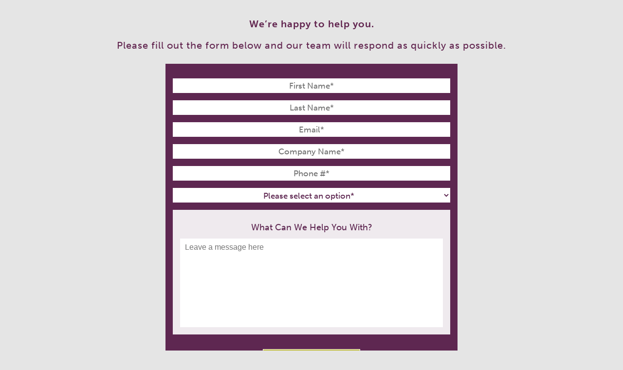

--- FILE ---
content_type: text/html; charset=utf-8
request_url: https://cloud.fully.holmesmurphy.com/contactus
body_size: 3913
content:





<!DOCTYPE html>
<html>
<head><title></title><meta name="ROBOTS" content="INDEX,FOLLOW"><meta name="keywords" content=""><meta name="description" content="">
 <meta name="viewport" content="width=device-width, initial-scale=1, maximum-scale=1, user-scalable=0" />
 <meta http-equiv="Content-Type" content="text/html; charset=UTF-8" />
  
  <link rel="preconnect" href="https://fonts.googleapis.com">
<link rel="preconnect" href="https://fonts.gstatic.com" crossorigin>
  <style>

  @import url(https://use.typekit.net/das2jqj.css);

</style>
 <style class="main_style">
.layout-canvas-g {

  border: none;
  -webkit-box-sizing: border-box;
  -moz-box-sizing: border-box;
  box-sizing: border-box;
  padding: 0px;
  width: 100%;
}
.layout-canvas-g > .header,
.layout-canvas-g > .section,
.layout-canvas-g > .footer {
  position: relative;
  overflow: hidden;
  width: 100%;
  word-wrap: break-word;
}
.layout-canvas-g > .section {
  margin: 10px 0;
}
.layout-canvas-g > .section > .columns {
  -webkit-box-sizing: border-box;
  -moz-box-sizing: border-box;
  box-sizing: border-box;
  word-wrap: break-word;
}
   input,
label,
select,
button,
textarea
{
 margin:0;
 border:0;
 padding:0;
 display:inline-block;
 vertical-align:middle;
 white-space:normal;
 background:none;
 line-height:1;
 
 /* Browsers have different default form fonts */
 font-size:13px;
 font-family:'museo sans', Raleway, Arial;
}

/* Remove the stupid outer glow in Webkit */
input:focus
{
 outline:0;
}

/* Box Sizing Reset
-----------------------------------------------*/

/* All of our custom controls should be what we expect them to be */
input,
textarea
{
 -webkit-box-sizing:content-box;
 -moz-box-sizing:content-box;
 box-sizing:content-box;
}

/* These elements are usually rendered a certain way by the browser */
button,
input[type=reset],
input[type=button],
input[type=submit],
input[type=checkbox],
input[type=radio],
select
{
 -webkit-box-sizing:border-box;
 -moz-box-sizing:border-box;
 box-sizing:border-box;
}

/* Text Inputs
-----------------------------------------------*/

input[type=date],
input[type=datetime],
input[type=datetime-local],
input[type=email],
input[type=month],
input[type=number],
input[type=password],
input[type=range],
input[type=search],
input[type=tel],
input[type=text],
input[type=time],
input[type=url],
input[type=week]
{
}

/* Button Controls
-----------------------------------------------*/

input[type=checkbox],
input[type=radio]
{
 width:13px;
 height:13px;
}

/* File Uploads
-----------------------------------------------*/

input[type=file]
{

}

/* Search Input
-----------------------------------------------*/

/* Make webkit render the search input like a normal text field */
input[type=search]
{
 -webkit-appearance:textfield;
 -webkit-box-sizing:content-box;
}

/* Turn off the recent search for webkit. It adds about 15px padding on the left */
::-webkit-search-decoration
{
 display:none;
}

/* Buttons
-----------------------------------------------*/

button,
input[type="reset"],
input[type="button"],
input[type="submit"]
{
 /* Fix IE7 display bug */
 overflow:visible;
 width:auto;
}

/* IE8 and FF freak out if this rule is within another selector */
::-webkit-file-upload-button
{ 
 padding:0;
 border:0;
 background:none;
}

/* Textarea
-----------------------------------------------*/

textarea 
{
 /* Move the label to the top */
 vertical-align:top;
 outline: none;
 resize: none;
 
 /* Turn off scroll bars in IE unless needed*/
 overflow:auto;
}

/* Selects
-----------------------------------------------*/

select
{

}
  

select[multiple] 
{
 /* Move the label to the top */
 vertical-align:top;
}
body {
  color: #000;
  background-color:#e5e5e5;
  font-family: Raleway, Arial;
  font-size: 12px;
  margin: 0 auto;
  max-width: 1350px;
  padding: 0px;
  overflow: hidden;
}
   h2 {
        font-family: "museo-sans", Raleway, sans-serif, sans-serif;
    font-size: 20px;
    font-weight: 400;
    line-height: 44px;
    color: #622650;
    text-align: center;
    letter-spacing: 1px;
    text-transform: inherit; 
   }
   h3 {
    font-size: 18px;
    color: #5e2751;
    text-align: center !important;
    font-family: "museo-sans", Raleway, sans-serif, sans-serif !important;
    font-weight: 400;
    padding:0;
    margin: 10px 0px 12px 0px !important; 
   }
   .btn {
       background-color: #bdb932 !important;
    border: 1px solid #ffffff !important;
    font-size: 24px !important;
    line-height: 32px;
    padding: 17px 18px !important;
    color: #ffffff !important;
    text-transform: uppercase;
    margin-top: 30px;
    font-weight: 500;
    background-image: none !important;
    font-family: "museo-sans", Raleway, sans-serif, sans-serif;
    display: inline-block;
    margin: 0 30px !important;
    max-width: 200px !important;
    width: 100% !important;
    -webkit-appearance: none;
     cursor:pointer;
   }
   .levForm input[type=text], .levForm input[type=email], .levForm input[type=number], .levForm input[type=date], .levForm input[type=tel], .levForm select.levField {
    width: 100% !important;
    height: 30px !important;
    margin-bottom: 0 !important;
    font-size: 17px !important;
    line-height: 26px !important;
    font-family: "museo-sans", Raleway, sans-serif, sans-serif !important;
    text-align: center !important;
    color: #5e2751 !important;
    text-align-last: center !important;
    background: #ffffff;
    border-radius: 0 !important;
    outline: none !important;
}
      .container {
  display: flex;
}


.box {
  width:100%;
  background-color:#5e2751; 
  padding:15px;
  margin:0 20px 30px 20px; 
}
   select, option {
     color: #5e2751 !important;
   }
   
@media only screen and (max-width: 480px) {
  .mobile-hidden {
    display: none !important;
  }
  .responsive-td {
    width: 100% !important;
    display: block !important;
    padding: 0 !important;
  }

     h2 {
        font-family: "museo-sans", Raleway, sans-serif, sans-serif;
    font-size: 30px;
    font-weight: 400;
    line-height: 40px;
    color: #622650;
    text-align: center;
    letter-spacing: 1px;
    text-transform: inherit; 
   }
        .container {
display:block !important;

}
.box {
  flex-basis: 100%;
  width:100%;
  background-color:#5e2751; 
  padding:15px;
  margin:0 0px 30px 0px; 
    -webkit-box-sizing: border-box;
  -moz-box-sizing: border-box;
  box-sizing: border-box;
}
   select, option {
     color: #5e2751 !important;
   }
}
.layout-canvas-g > .section > .columns {
  width: 100%;
    -webkit-box-sizing: border-box;
  -moz-box-sizing: border-box;
  box-sizing: border-box;
}
   


</style>
  
  

 

  
</head>


<body>
    <style>
        .loader {
            border: 7px solid transparent;
            border-radius: 50%;
            border-top: 7px solid #5e2751;
            width: 40px;
            height: 40px;
            -webkit-animation: spin .27s linear infinite; /* Safari */
            animation: spin .27s linear infinite;
        }

        /* Safari */
        @-webkit-keyframes spin {
            0% { -webkit-transform: rotate(0deg); }
            100% { -webkit-transform: rotate(360deg); }
        }

        @keyframes spin {
            0% { transform: rotate(0deg); }
            100% { transform: rotate(360deg); }
        }
    </style>
    <div style="width:100%">
        <div id="loader" class="loader" style="display:none; margin:auto; margin-top:25%"></div>  
    </div>
  
  
<div id="main" class="layout layout-canvas-g">
 <div class="section">
  <div class="columns col1">
   <table cellpadding="0" cellspacing="0" width="100%" role="presentation" style="min-width: 100%; " class="stylingblock-content-wrapper"><tr><td class="stylingblock-content-wrapper camarker-inner"><table cellpadding="0" cellspacing="0" width="100%" role="presentation" class="stylingblock-content-wrapper" style="min-width: 100%; "><tr><td class="stylingblock-content-wrapper camarker-inner">

 

  
<form id="levForm" name="levForm" class="levForm" action="https://cloud.fully.holmesmurphy.com/contactus" onsubmit="return validateForm()" method="post">
 <div style="text-align:center;">
    
  
   
   <h2><b>We’re happy to help you.</b><br>Please fill out the form below and our team will respond as quickly as possible.</h2>
</div>

<div style="margin:0 auto; width:50%;" class="responsive-td container">
  
<div class="box">
  
 <table cellpadding="0" cellspacing="0" width="100%" role="presentation" style="min-width: 100%; " class="stylingblock-content-wrapper"><tr><td class="stylingblock-content-wrapper camarker-inner">
 <input type="text" name="FirstName" data-field-type="Text" required="required" style="margin-top:15px;" data-validation-message="Please fill out this field." id="FirstName" maxlength="255" area-required="true" placeholder="First Name*">
</td></tr></table><table cellpadding="0" cellspacing="0" width="100%" role="presentation" style="min-width: 100%; " class="stylingblock-content-wrapper"><tr><td class="stylingblock-content-wrapper camarker-inner">
<input type="text" id="LastName" name="LastName" maxlength="255" area-required="true" placeholder="Last Name*" style="margin-top:15px;" data-field-type="Text" required="required" data-validation-message="Please fill out this field.">



</td></tr></table><table cellpadding="0" cellspacing="0" width="100%" role="presentation" style="min-width: 100%; " class="stylingblock-content-wrapper"><tr><td class="stylingblock-content-wrapper camarker-inner">
<input type="text" id="Email" name="Email" maxlength="255" area-required="true" placeholder="Email*" style="margin-top:15px;" data-field-type="EmailAddress" required="required" data-validation-message="Please fill out this field." onblur="validateEmail(this);">

</td></tr></table><table cellpadding="0" cellspacing="0" width="100%" role="presentation" style="min-width: 100%; " class="stylingblock-content-wrapper"><tr><td class="stylingblock-content-wrapper camarker-inner">
<input type="text" name="AccountID" id="AccountID" maxlength="255" area-required="true" placeholder="Company Name*" style="margin-top:15px;" data-field-type="Text">


</td></tr></table><table cellpadding="0" cellspacing="0" width="100%" role="presentation" style="min-width: 100%; " class="stylingblock-content-wrapper"><tr><td class="stylingblock-content-wrapper camarker-inner">
<input type="tel" id="Phone" name="Phone" maxlength="255" area-required="true" placeholder="Phone #*" style="margin-top:15px;" data-field-type="Text">



</td></tr></table><table cellpadding="0" cellspacing="0" width="100%" role="presentation" style="min-width: 100%; " class="stylingblock-content-wrapper"><tr><td class="stylingblock-content-wrapper camarker-inner">
  <div style="margin-top:15px;">
<select name="Contact_Us_Submission_Type__c" id="Contact_Us_Submission_Type__c" data-field-type="Text" required="required" data-validation-message="Please fill out this field." style="padding:5px; background-color:#ffffff;" class="levField">   
    <option value="" style="color:#5e2751 !important;" selected="">Please select an option*</option>
    <option id="futureCustomer" name="futureCustomer" value="futureCustomer">Future Customer</option>
    <option id="currentCustomer" name="currentCustomer" value="currentCustomer">Current Customer</option>
    <option id="mediaSponsorship" name="mediaSponsorship" value="mediaSponsorship">Media or Advertising/Sponsorship Request</option>
    <option id="employmentOpportunities" name="employmentOpportunities" value="employmentOpportunities">Candidate looking for Employment Opportunities</option>
    <option id="FraternalServices" name="FraternalServices" value="FraternalServices">Fraternal Practice</option>

 </select>

</div></td></tr></table><table cellpadding="0" cellspacing="0" width="100%" role="presentation" style="min-width: 100%; " class="stylingblock-content-wrapper"><tr><td class="stylingblock-content-wrapper camarker-inner">
  <div style="background-color:#efeaee; margin-top:15px; padding:15px; text-align:center;">
  <h3>
    What Can We Help You With?</h3>
<textarea name="Contact_Us_What_Do_You_Need_Help_With__c" id="Contact_Us_What_Do_You_Need_Help_With__c" form="levForm" data-field-type="Text" style="width:100%; height:182px; background-color:#ffffff; padding:10px; -webkit-box-sizing: border-box; -moz-box-sizing: border-box; box-sizing: border-box; font-size:16px;" placeholder="Leave a message here"></textarea>

  </div>
</td></tr></table><table cellpadding="0" cellspacing="0" width="100%" role="presentation" style="min-width: 100%; " class="stylingblock-content-wrapper"><tr><td class="stylingblock-content-wrapper camarker-inner">
<input type="hidden" id="RecipientSubKey" name="RecipientSubKey" data-field-type="Text" value="" form="levForm">
</td></tr></table><table cellpadding="0" cellspacing="0" width="100%" role="presentation" style="min-width: 100%; " class="stylingblock-content-wrapper"><tr><td class="stylingblock-content-wrapper camarker-inner">
<input type="hidden" name="RecipientEmail" id="RecipientEmail" data-field-type="EmailAddress" data-validation="email" value="">
</td></tr></table><table cellpadding="0" cellspacing="0" width="100%" role="presentation" style="min-width: 100%; " class="stylingblock-content-wrapper"><tr><td class="stylingblock-content-wrapper camarker-inner">
<input type="hidden" id="CCAddress1" name="CCAddress1" data-field-type="EmailAddress" data-validation="email">
</td></tr></table><table cellpadding="0" cellspacing="0" width="100%" role="presentation" style="min-width: 100%; " class="stylingblock-content-wrapper"><tr><td class="stylingblock-content-wrapper camarker-inner">
<input type="hidden" id="CCAddress2" name="CCAddress2" data-field-type="EmailAddress" data-validation="email">
</td></tr></table>

  
   <div style="text-align:center; margin-top:30px;">
  <input name="submitted" type="hidden" value="true">
  <button id="btnSubmit" class="btn" onclick="validateForm(this)">Submit</button>
 </div>
 </div>

  

<script>  
  
function validateEmail(emailField){
        var reg =  /^[a-zA-Z0-9.!#$%&'*+/=?^_`{|}~-]+@[a-zA-Z0-9-]+(?:\.[a-zA-Z0-9-]+)*$/;


        if (reg.test(emailField.value) == false) 
        {
            alert('Invalid Email Address');
            return false;
        }

        return true;

}
  
  
function validateForm(e) {
  
  let FirstName = document.forms["levForm"]["FirstName"].value;
  let LastName = document.forms["levForm"]["LastName"].value;
  let Email = document.forms["levForm"]["Email"].value;
  let AccountID = document.forms["levForm"]["AccountID"].value;
  let Phone = document.forms["levForm"]["Phone"].value;
  let Contact_Us_Submission_Type__c = document.forms["levForm"]["Contact_Us_Submission_Type__c"].value;
  let Contact_Us_What_Do_You_Need_Help_With__c = document.forms["levForm"]["Contact_Us_What_Do_You_Need_Help_With__c"].value;

   var reg =  /^[a-zA-Z0-9.!#$%&'*+/=?^_`{|}~-]+@[a-zA-Z0-9-]+(?:\.[a-zA-Z0-9-]+)*$/;
 
  if (FirstName == "") {
    alert("First Name must be filled out");
    return false;
  }
  else if (LastName == "") {
    alert("Last Name must be filled out");
    return false;
  }
  else if (reg.test(Email) == false) {
    alert('Invalid Email Address'); 
    return false;
  } 
  else if (AccountID == "") {
    alert("Company must be filled out");
    return false;
  }
  else if (Phone == "") {
    alert("Phone must be filled out");
    return false;
  }
  else if (Contact_Us_Submission_Type__c == "") {
    alert("All fields must be filled out");
    return false;
  }
  else if (Contact_Us_What_Do_You_Need_Help_With__c == "") {
    alert("All fields must be filled out");
    return false;
  }
  else {    
    document.querySelector('#loader').style.display = 'block';
    document.querySelector('#main').style.display = 'none';
   return true;
  }
  
}
</script>  
  

  
  
  

  
  </div>
</form>

  
</td></tr>  
</table></td></tr></table>
  </div>
 </div>
</div>
</body>
</html>

  





 

